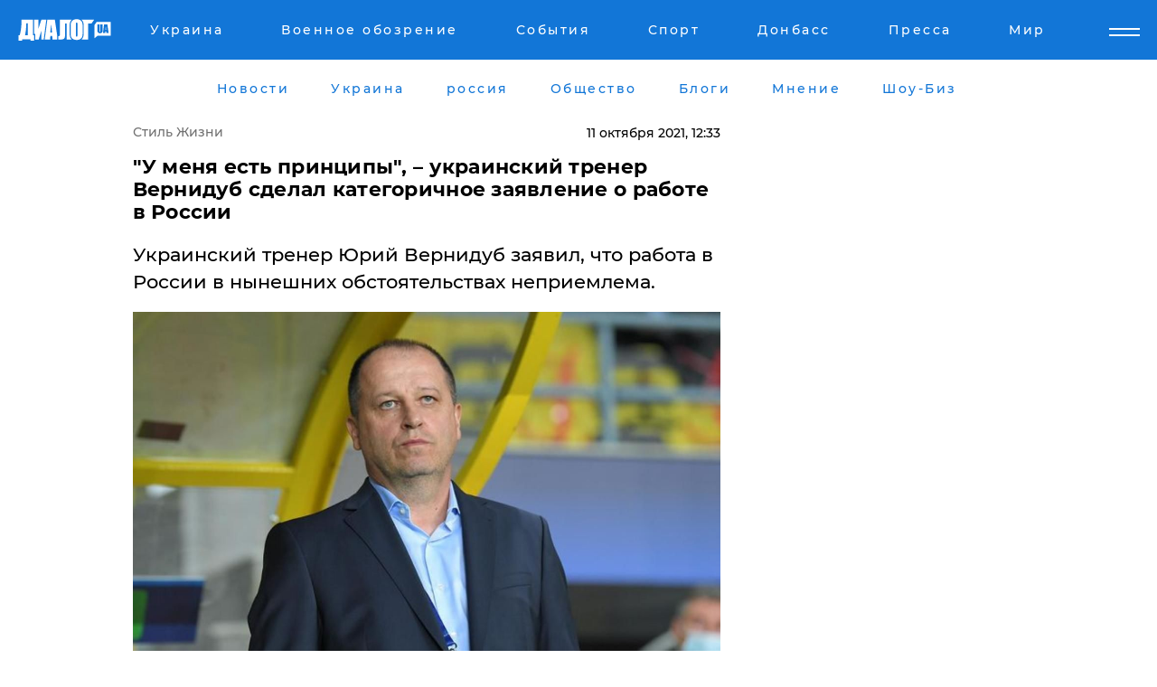

--- FILE ---
content_type: text/html; charset=utf-8
request_url: https://www.google.com/recaptcha/api2/aframe
body_size: 267
content:
<!DOCTYPE HTML><html><head><meta http-equiv="content-type" content="text/html; charset=UTF-8"></head><body><script nonce="iVCVYoQUP9lCVXWiZPUapg">/** Anti-fraud and anti-abuse applications only. See google.com/recaptcha */ try{var clients={'sodar':'https://pagead2.googlesyndication.com/pagead/sodar?'};window.addEventListener("message",function(a){try{if(a.source===window.parent){var b=JSON.parse(a.data);var c=clients[b['id']];if(c){var d=document.createElement('img');d.src=c+b['params']+'&rc='+(localStorage.getItem("rc::a")?sessionStorage.getItem("rc::b"):"");window.document.body.appendChild(d);sessionStorage.setItem("rc::e",parseInt(sessionStorage.getItem("rc::e")||0)+1);localStorage.setItem("rc::h",'1769102922829');}}}catch(b){}});window.parent.postMessage("_grecaptcha_ready", "*");}catch(b){}</script></body></html>